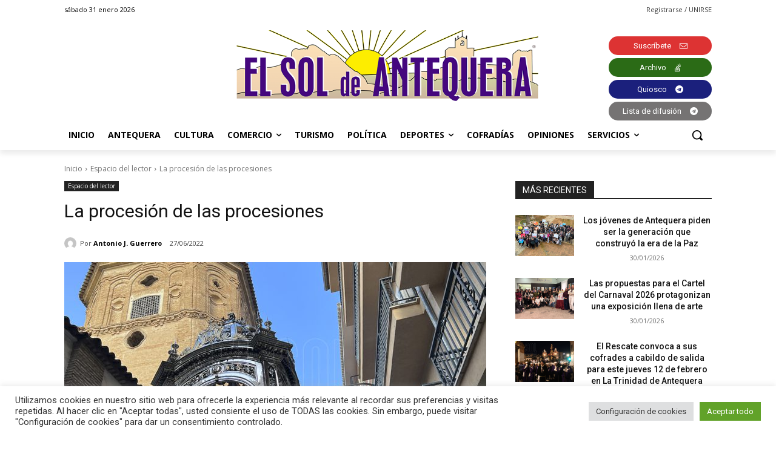

--- FILE ---
content_type: text/html; charset=UTF-8
request_url: https://elsoldeantequera.com/wp-admin/admin-ajax.php?td_theme_name=Newspaper&v=12.6.5
body_size: -148
content:
{"152140":30}

--- FILE ---
content_type: text/html; charset=utf-8
request_url: https://www.google.com/recaptcha/api2/anchor?ar=1&k=6Lf2xr8jAAAAAH68jV9fuJMqD9fJSYwbSAL4SMrZ&co=aHR0cHM6Ly9lbHNvbGRlYW50ZXF1ZXJhLmNvbTo0NDM.&hl=en&v=N67nZn4AqZkNcbeMu4prBgzg&size=invisible&anchor-ms=20000&execute-ms=30000&cb=mivoyug1l296
body_size: 48868
content:
<!DOCTYPE HTML><html dir="ltr" lang="en"><head><meta http-equiv="Content-Type" content="text/html; charset=UTF-8">
<meta http-equiv="X-UA-Compatible" content="IE=edge">
<title>reCAPTCHA</title>
<style type="text/css">
/* cyrillic-ext */
@font-face {
  font-family: 'Roboto';
  font-style: normal;
  font-weight: 400;
  font-stretch: 100%;
  src: url(//fonts.gstatic.com/s/roboto/v48/KFO7CnqEu92Fr1ME7kSn66aGLdTylUAMa3GUBHMdazTgWw.woff2) format('woff2');
  unicode-range: U+0460-052F, U+1C80-1C8A, U+20B4, U+2DE0-2DFF, U+A640-A69F, U+FE2E-FE2F;
}
/* cyrillic */
@font-face {
  font-family: 'Roboto';
  font-style: normal;
  font-weight: 400;
  font-stretch: 100%;
  src: url(//fonts.gstatic.com/s/roboto/v48/KFO7CnqEu92Fr1ME7kSn66aGLdTylUAMa3iUBHMdazTgWw.woff2) format('woff2');
  unicode-range: U+0301, U+0400-045F, U+0490-0491, U+04B0-04B1, U+2116;
}
/* greek-ext */
@font-face {
  font-family: 'Roboto';
  font-style: normal;
  font-weight: 400;
  font-stretch: 100%;
  src: url(//fonts.gstatic.com/s/roboto/v48/KFO7CnqEu92Fr1ME7kSn66aGLdTylUAMa3CUBHMdazTgWw.woff2) format('woff2');
  unicode-range: U+1F00-1FFF;
}
/* greek */
@font-face {
  font-family: 'Roboto';
  font-style: normal;
  font-weight: 400;
  font-stretch: 100%;
  src: url(//fonts.gstatic.com/s/roboto/v48/KFO7CnqEu92Fr1ME7kSn66aGLdTylUAMa3-UBHMdazTgWw.woff2) format('woff2');
  unicode-range: U+0370-0377, U+037A-037F, U+0384-038A, U+038C, U+038E-03A1, U+03A3-03FF;
}
/* math */
@font-face {
  font-family: 'Roboto';
  font-style: normal;
  font-weight: 400;
  font-stretch: 100%;
  src: url(//fonts.gstatic.com/s/roboto/v48/KFO7CnqEu92Fr1ME7kSn66aGLdTylUAMawCUBHMdazTgWw.woff2) format('woff2');
  unicode-range: U+0302-0303, U+0305, U+0307-0308, U+0310, U+0312, U+0315, U+031A, U+0326-0327, U+032C, U+032F-0330, U+0332-0333, U+0338, U+033A, U+0346, U+034D, U+0391-03A1, U+03A3-03A9, U+03B1-03C9, U+03D1, U+03D5-03D6, U+03F0-03F1, U+03F4-03F5, U+2016-2017, U+2034-2038, U+203C, U+2040, U+2043, U+2047, U+2050, U+2057, U+205F, U+2070-2071, U+2074-208E, U+2090-209C, U+20D0-20DC, U+20E1, U+20E5-20EF, U+2100-2112, U+2114-2115, U+2117-2121, U+2123-214F, U+2190, U+2192, U+2194-21AE, U+21B0-21E5, U+21F1-21F2, U+21F4-2211, U+2213-2214, U+2216-22FF, U+2308-230B, U+2310, U+2319, U+231C-2321, U+2336-237A, U+237C, U+2395, U+239B-23B7, U+23D0, U+23DC-23E1, U+2474-2475, U+25AF, U+25B3, U+25B7, U+25BD, U+25C1, U+25CA, U+25CC, U+25FB, U+266D-266F, U+27C0-27FF, U+2900-2AFF, U+2B0E-2B11, U+2B30-2B4C, U+2BFE, U+3030, U+FF5B, U+FF5D, U+1D400-1D7FF, U+1EE00-1EEFF;
}
/* symbols */
@font-face {
  font-family: 'Roboto';
  font-style: normal;
  font-weight: 400;
  font-stretch: 100%;
  src: url(//fonts.gstatic.com/s/roboto/v48/KFO7CnqEu92Fr1ME7kSn66aGLdTylUAMaxKUBHMdazTgWw.woff2) format('woff2');
  unicode-range: U+0001-000C, U+000E-001F, U+007F-009F, U+20DD-20E0, U+20E2-20E4, U+2150-218F, U+2190, U+2192, U+2194-2199, U+21AF, U+21E6-21F0, U+21F3, U+2218-2219, U+2299, U+22C4-22C6, U+2300-243F, U+2440-244A, U+2460-24FF, U+25A0-27BF, U+2800-28FF, U+2921-2922, U+2981, U+29BF, U+29EB, U+2B00-2BFF, U+4DC0-4DFF, U+FFF9-FFFB, U+10140-1018E, U+10190-1019C, U+101A0, U+101D0-101FD, U+102E0-102FB, U+10E60-10E7E, U+1D2C0-1D2D3, U+1D2E0-1D37F, U+1F000-1F0FF, U+1F100-1F1AD, U+1F1E6-1F1FF, U+1F30D-1F30F, U+1F315, U+1F31C, U+1F31E, U+1F320-1F32C, U+1F336, U+1F378, U+1F37D, U+1F382, U+1F393-1F39F, U+1F3A7-1F3A8, U+1F3AC-1F3AF, U+1F3C2, U+1F3C4-1F3C6, U+1F3CA-1F3CE, U+1F3D4-1F3E0, U+1F3ED, U+1F3F1-1F3F3, U+1F3F5-1F3F7, U+1F408, U+1F415, U+1F41F, U+1F426, U+1F43F, U+1F441-1F442, U+1F444, U+1F446-1F449, U+1F44C-1F44E, U+1F453, U+1F46A, U+1F47D, U+1F4A3, U+1F4B0, U+1F4B3, U+1F4B9, U+1F4BB, U+1F4BF, U+1F4C8-1F4CB, U+1F4D6, U+1F4DA, U+1F4DF, U+1F4E3-1F4E6, U+1F4EA-1F4ED, U+1F4F7, U+1F4F9-1F4FB, U+1F4FD-1F4FE, U+1F503, U+1F507-1F50B, U+1F50D, U+1F512-1F513, U+1F53E-1F54A, U+1F54F-1F5FA, U+1F610, U+1F650-1F67F, U+1F687, U+1F68D, U+1F691, U+1F694, U+1F698, U+1F6AD, U+1F6B2, U+1F6B9-1F6BA, U+1F6BC, U+1F6C6-1F6CF, U+1F6D3-1F6D7, U+1F6E0-1F6EA, U+1F6F0-1F6F3, U+1F6F7-1F6FC, U+1F700-1F7FF, U+1F800-1F80B, U+1F810-1F847, U+1F850-1F859, U+1F860-1F887, U+1F890-1F8AD, U+1F8B0-1F8BB, U+1F8C0-1F8C1, U+1F900-1F90B, U+1F93B, U+1F946, U+1F984, U+1F996, U+1F9E9, U+1FA00-1FA6F, U+1FA70-1FA7C, U+1FA80-1FA89, U+1FA8F-1FAC6, U+1FACE-1FADC, U+1FADF-1FAE9, U+1FAF0-1FAF8, U+1FB00-1FBFF;
}
/* vietnamese */
@font-face {
  font-family: 'Roboto';
  font-style: normal;
  font-weight: 400;
  font-stretch: 100%;
  src: url(//fonts.gstatic.com/s/roboto/v48/KFO7CnqEu92Fr1ME7kSn66aGLdTylUAMa3OUBHMdazTgWw.woff2) format('woff2');
  unicode-range: U+0102-0103, U+0110-0111, U+0128-0129, U+0168-0169, U+01A0-01A1, U+01AF-01B0, U+0300-0301, U+0303-0304, U+0308-0309, U+0323, U+0329, U+1EA0-1EF9, U+20AB;
}
/* latin-ext */
@font-face {
  font-family: 'Roboto';
  font-style: normal;
  font-weight: 400;
  font-stretch: 100%;
  src: url(//fonts.gstatic.com/s/roboto/v48/KFO7CnqEu92Fr1ME7kSn66aGLdTylUAMa3KUBHMdazTgWw.woff2) format('woff2');
  unicode-range: U+0100-02BA, U+02BD-02C5, U+02C7-02CC, U+02CE-02D7, U+02DD-02FF, U+0304, U+0308, U+0329, U+1D00-1DBF, U+1E00-1E9F, U+1EF2-1EFF, U+2020, U+20A0-20AB, U+20AD-20C0, U+2113, U+2C60-2C7F, U+A720-A7FF;
}
/* latin */
@font-face {
  font-family: 'Roboto';
  font-style: normal;
  font-weight: 400;
  font-stretch: 100%;
  src: url(//fonts.gstatic.com/s/roboto/v48/KFO7CnqEu92Fr1ME7kSn66aGLdTylUAMa3yUBHMdazQ.woff2) format('woff2');
  unicode-range: U+0000-00FF, U+0131, U+0152-0153, U+02BB-02BC, U+02C6, U+02DA, U+02DC, U+0304, U+0308, U+0329, U+2000-206F, U+20AC, U+2122, U+2191, U+2193, U+2212, U+2215, U+FEFF, U+FFFD;
}
/* cyrillic-ext */
@font-face {
  font-family: 'Roboto';
  font-style: normal;
  font-weight: 500;
  font-stretch: 100%;
  src: url(//fonts.gstatic.com/s/roboto/v48/KFO7CnqEu92Fr1ME7kSn66aGLdTylUAMa3GUBHMdazTgWw.woff2) format('woff2');
  unicode-range: U+0460-052F, U+1C80-1C8A, U+20B4, U+2DE0-2DFF, U+A640-A69F, U+FE2E-FE2F;
}
/* cyrillic */
@font-face {
  font-family: 'Roboto';
  font-style: normal;
  font-weight: 500;
  font-stretch: 100%;
  src: url(//fonts.gstatic.com/s/roboto/v48/KFO7CnqEu92Fr1ME7kSn66aGLdTylUAMa3iUBHMdazTgWw.woff2) format('woff2');
  unicode-range: U+0301, U+0400-045F, U+0490-0491, U+04B0-04B1, U+2116;
}
/* greek-ext */
@font-face {
  font-family: 'Roboto';
  font-style: normal;
  font-weight: 500;
  font-stretch: 100%;
  src: url(//fonts.gstatic.com/s/roboto/v48/KFO7CnqEu92Fr1ME7kSn66aGLdTylUAMa3CUBHMdazTgWw.woff2) format('woff2');
  unicode-range: U+1F00-1FFF;
}
/* greek */
@font-face {
  font-family: 'Roboto';
  font-style: normal;
  font-weight: 500;
  font-stretch: 100%;
  src: url(//fonts.gstatic.com/s/roboto/v48/KFO7CnqEu92Fr1ME7kSn66aGLdTylUAMa3-UBHMdazTgWw.woff2) format('woff2');
  unicode-range: U+0370-0377, U+037A-037F, U+0384-038A, U+038C, U+038E-03A1, U+03A3-03FF;
}
/* math */
@font-face {
  font-family: 'Roboto';
  font-style: normal;
  font-weight: 500;
  font-stretch: 100%;
  src: url(//fonts.gstatic.com/s/roboto/v48/KFO7CnqEu92Fr1ME7kSn66aGLdTylUAMawCUBHMdazTgWw.woff2) format('woff2');
  unicode-range: U+0302-0303, U+0305, U+0307-0308, U+0310, U+0312, U+0315, U+031A, U+0326-0327, U+032C, U+032F-0330, U+0332-0333, U+0338, U+033A, U+0346, U+034D, U+0391-03A1, U+03A3-03A9, U+03B1-03C9, U+03D1, U+03D5-03D6, U+03F0-03F1, U+03F4-03F5, U+2016-2017, U+2034-2038, U+203C, U+2040, U+2043, U+2047, U+2050, U+2057, U+205F, U+2070-2071, U+2074-208E, U+2090-209C, U+20D0-20DC, U+20E1, U+20E5-20EF, U+2100-2112, U+2114-2115, U+2117-2121, U+2123-214F, U+2190, U+2192, U+2194-21AE, U+21B0-21E5, U+21F1-21F2, U+21F4-2211, U+2213-2214, U+2216-22FF, U+2308-230B, U+2310, U+2319, U+231C-2321, U+2336-237A, U+237C, U+2395, U+239B-23B7, U+23D0, U+23DC-23E1, U+2474-2475, U+25AF, U+25B3, U+25B7, U+25BD, U+25C1, U+25CA, U+25CC, U+25FB, U+266D-266F, U+27C0-27FF, U+2900-2AFF, U+2B0E-2B11, U+2B30-2B4C, U+2BFE, U+3030, U+FF5B, U+FF5D, U+1D400-1D7FF, U+1EE00-1EEFF;
}
/* symbols */
@font-face {
  font-family: 'Roboto';
  font-style: normal;
  font-weight: 500;
  font-stretch: 100%;
  src: url(//fonts.gstatic.com/s/roboto/v48/KFO7CnqEu92Fr1ME7kSn66aGLdTylUAMaxKUBHMdazTgWw.woff2) format('woff2');
  unicode-range: U+0001-000C, U+000E-001F, U+007F-009F, U+20DD-20E0, U+20E2-20E4, U+2150-218F, U+2190, U+2192, U+2194-2199, U+21AF, U+21E6-21F0, U+21F3, U+2218-2219, U+2299, U+22C4-22C6, U+2300-243F, U+2440-244A, U+2460-24FF, U+25A0-27BF, U+2800-28FF, U+2921-2922, U+2981, U+29BF, U+29EB, U+2B00-2BFF, U+4DC0-4DFF, U+FFF9-FFFB, U+10140-1018E, U+10190-1019C, U+101A0, U+101D0-101FD, U+102E0-102FB, U+10E60-10E7E, U+1D2C0-1D2D3, U+1D2E0-1D37F, U+1F000-1F0FF, U+1F100-1F1AD, U+1F1E6-1F1FF, U+1F30D-1F30F, U+1F315, U+1F31C, U+1F31E, U+1F320-1F32C, U+1F336, U+1F378, U+1F37D, U+1F382, U+1F393-1F39F, U+1F3A7-1F3A8, U+1F3AC-1F3AF, U+1F3C2, U+1F3C4-1F3C6, U+1F3CA-1F3CE, U+1F3D4-1F3E0, U+1F3ED, U+1F3F1-1F3F3, U+1F3F5-1F3F7, U+1F408, U+1F415, U+1F41F, U+1F426, U+1F43F, U+1F441-1F442, U+1F444, U+1F446-1F449, U+1F44C-1F44E, U+1F453, U+1F46A, U+1F47D, U+1F4A3, U+1F4B0, U+1F4B3, U+1F4B9, U+1F4BB, U+1F4BF, U+1F4C8-1F4CB, U+1F4D6, U+1F4DA, U+1F4DF, U+1F4E3-1F4E6, U+1F4EA-1F4ED, U+1F4F7, U+1F4F9-1F4FB, U+1F4FD-1F4FE, U+1F503, U+1F507-1F50B, U+1F50D, U+1F512-1F513, U+1F53E-1F54A, U+1F54F-1F5FA, U+1F610, U+1F650-1F67F, U+1F687, U+1F68D, U+1F691, U+1F694, U+1F698, U+1F6AD, U+1F6B2, U+1F6B9-1F6BA, U+1F6BC, U+1F6C6-1F6CF, U+1F6D3-1F6D7, U+1F6E0-1F6EA, U+1F6F0-1F6F3, U+1F6F7-1F6FC, U+1F700-1F7FF, U+1F800-1F80B, U+1F810-1F847, U+1F850-1F859, U+1F860-1F887, U+1F890-1F8AD, U+1F8B0-1F8BB, U+1F8C0-1F8C1, U+1F900-1F90B, U+1F93B, U+1F946, U+1F984, U+1F996, U+1F9E9, U+1FA00-1FA6F, U+1FA70-1FA7C, U+1FA80-1FA89, U+1FA8F-1FAC6, U+1FACE-1FADC, U+1FADF-1FAE9, U+1FAF0-1FAF8, U+1FB00-1FBFF;
}
/* vietnamese */
@font-face {
  font-family: 'Roboto';
  font-style: normal;
  font-weight: 500;
  font-stretch: 100%;
  src: url(//fonts.gstatic.com/s/roboto/v48/KFO7CnqEu92Fr1ME7kSn66aGLdTylUAMa3OUBHMdazTgWw.woff2) format('woff2');
  unicode-range: U+0102-0103, U+0110-0111, U+0128-0129, U+0168-0169, U+01A0-01A1, U+01AF-01B0, U+0300-0301, U+0303-0304, U+0308-0309, U+0323, U+0329, U+1EA0-1EF9, U+20AB;
}
/* latin-ext */
@font-face {
  font-family: 'Roboto';
  font-style: normal;
  font-weight: 500;
  font-stretch: 100%;
  src: url(//fonts.gstatic.com/s/roboto/v48/KFO7CnqEu92Fr1ME7kSn66aGLdTylUAMa3KUBHMdazTgWw.woff2) format('woff2');
  unicode-range: U+0100-02BA, U+02BD-02C5, U+02C7-02CC, U+02CE-02D7, U+02DD-02FF, U+0304, U+0308, U+0329, U+1D00-1DBF, U+1E00-1E9F, U+1EF2-1EFF, U+2020, U+20A0-20AB, U+20AD-20C0, U+2113, U+2C60-2C7F, U+A720-A7FF;
}
/* latin */
@font-face {
  font-family: 'Roboto';
  font-style: normal;
  font-weight: 500;
  font-stretch: 100%;
  src: url(//fonts.gstatic.com/s/roboto/v48/KFO7CnqEu92Fr1ME7kSn66aGLdTylUAMa3yUBHMdazQ.woff2) format('woff2');
  unicode-range: U+0000-00FF, U+0131, U+0152-0153, U+02BB-02BC, U+02C6, U+02DA, U+02DC, U+0304, U+0308, U+0329, U+2000-206F, U+20AC, U+2122, U+2191, U+2193, U+2212, U+2215, U+FEFF, U+FFFD;
}
/* cyrillic-ext */
@font-face {
  font-family: 'Roboto';
  font-style: normal;
  font-weight: 900;
  font-stretch: 100%;
  src: url(//fonts.gstatic.com/s/roboto/v48/KFO7CnqEu92Fr1ME7kSn66aGLdTylUAMa3GUBHMdazTgWw.woff2) format('woff2');
  unicode-range: U+0460-052F, U+1C80-1C8A, U+20B4, U+2DE0-2DFF, U+A640-A69F, U+FE2E-FE2F;
}
/* cyrillic */
@font-face {
  font-family: 'Roboto';
  font-style: normal;
  font-weight: 900;
  font-stretch: 100%;
  src: url(//fonts.gstatic.com/s/roboto/v48/KFO7CnqEu92Fr1ME7kSn66aGLdTylUAMa3iUBHMdazTgWw.woff2) format('woff2');
  unicode-range: U+0301, U+0400-045F, U+0490-0491, U+04B0-04B1, U+2116;
}
/* greek-ext */
@font-face {
  font-family: 'Roboto';
  font-style: normal;
  font-weight: 900;
  font-stretch: 100%;
  src: url(//fonts.gstatic.com/s/roboto/v48/KFO7CnqEu92Fr1ME7kSn66aGLdTylUAMa3CUBHMdazTgWw.woff2) format('woff2');
  unicode-range: U+1F00-1FFF;
}
/* greek */
@font-face {
  font-family: 'Roboto';
  font-style: normal;
  font-weight: 900;
  font-stretch: 100%;
  src: url(//fonts.gstatic.com/s/roboto/v48/KFO7CnqEu92Fr1ME7kSn66aGLdTylUAMa3-UBHMdazTgWw.woff2) format('woff2');
  unicode-range: U+0370-0377, U+037A-037F, U+0384-038A, U+038C, U+038E-03A1, U+03A3-03FF;
}
/* math */
@font-face {
  font-family: 'Roboto';
  font-style: normal;
  font-weight: 900;
  font-stretch: 100%;
  src: url(//fonts.gstatic.com/s/roboto/v48/KFO7CnqEu92Fr1ME7kSn66aGLdTylUAMawCUBHMdazTgWw.woff2) format('woff2');
  unicode-range: U+0302-0303, U+0305, U+0307-0308, U+0310, U+0312, U+0315, U+031A, U+0326-0327, U+032C, U+032F-0330, U+0332-0333, U+0338, U+033A, U+0346, U+034D, U+0391-03A1, U+03A3-03A9, U+03B1-03C9, U+03D1, U+03D5-03D6, U+03F0-03F1, U+03F4-03F5, U+2016-2017, U+2034-2038, U+203C, U+2040, U+2043, U+2047, U+2050, U+2057, U+205F, U+2070-2071, U+2074-208E, U+2090-209C, U+20D0-20DC, U+20E1, U+20E5-20EF, U+2100-2112, U+2114-2115, U+2117-2121, U+2123-214F, U+2190, U+2192, U+2194-21AE, U+21B0-21E5, U+21F1-21F2, U+21F4-2211, U+2213-2214, U+2216-22FF, U+2308-230B, U+2310, U+2319, U+231C-2321, U+2336-237A, U+237C, U+2395, U+239B-23B7, U+23D0, U+23DC-23E1, U+2474-2475, U+25AF, U+25B3, U+25B7, U+25BD, U+25C1, U+25CA, U+25CC, U+25FB, U+266D-266F, U+27C0-27FF, U+2900-2AFF, U+2B0E-2B11, U+2B30-2B4C, U+2BFE, U+3030, U+FF5B, U+FF5D, U+1D400-1D7FF, U+1EE00-1EEFF;
}
/* symbols */
@font-face {
  font-family: 'Roboto';
  font-style: normal;
  font-weight: 900;
  font-stretch: 100%;
  src: url(//fonts.gstatic.com/s/roboto/v48/KFO7CnqEu92Fr1ME7kSn66aGLdTylUAMaxKUBHMdazTgWw.woff2) format('woff2');
  unicode-range: U+0001-000C, U+000E-001F, U+007F-009F, U+20DD-20E0, U+20E2-20E4, U+2150-218F, U+2190, U+2192, U+2194-2199, U+21AF, U+21E6-21F0, U+21F3, U+2218-2219, U+2299, U+22C4-22C6, U+2300-243F, U+2440-244A, U+2460-24FF, U+25A0-27BF, U+2800-28FF, U+2921-2922, U+2981, U+29BF, U+29EB, U+2B00-2BFF, U+4DC0-4DFF, U+FFF9-FFFB, U+10140-1018E, U+10190-1019C, U+101A0, U+101D0-101FD, U+102E0-102FB, U+10E60-10E7E, U+1D2C0-1D2D3, U+1D2E0-1D37F, U+1F000-1F0FF, U+1F100-1F1AD, U+1F1E6-1F1FF, U+1F30D-1F30F, U+1F315, U+1F31C, U+1F31E, U+1F320-1F32C, U+1F336, U+1F378, U+1F37D, U+1F382, U+1F393-1F39F, U+1F3A7-1F3A8, U+1F3AC-1F3AF, U+1F3C2, U+1F3C4-1F3C6, U+1F3CA-1F3CE, U+1F3D4-1F3E0, U+1F3ED, U+1F3F1-1F3F3, U+1F3F5-1F3F7, U+1F408, U+1F415, U+1F41F, U+1F426, U+1F43F, U+1F441-1F442, U+1F444, U+1F446-1F449, U+1F44C-1F44E, U+1F453, U+1F46A, U+1F47D, U+1F4A3, U+1F4B0, U+1F4B3, U+1F4B9, U+1F4BB, U+1F4BF, U+1F4C8-1F4CB, U+1F4D6, U+1F4DA, U+1F4DF, U+1F4E3-1F4E6, U+1F4EA-1F4ED, U+1F4F7, U+1F4F9-1F4FB, U+1F4FD-1F4FE, U+1F503, U+1F507-1F50B, U+1F50D, U+1F512-1F513, U+1F53E-1F54A, U+1F54F-1F5FA, U+1F610, U+1F650-1F67F, U+1F687, U+1F68D, U+1F691, U+1F694, U+1F698, U+1F6AD, U+1F6B2, U+1F6B9-1F6BA, U+1F6BC, U+1F6C6-1F6CF, U+1F6D3-1F6D7, U+1F6E0-1F6EA, U+1F6F0-1F6F3, U+1F6F7-1F6FC, U+1F700-1F7FF, U+1F800-1F80B, U+1F810-1F847, U+1F850-1F859, U+1F860-1F887, U+1F890-1F8AD, U+1F8B0-1F8BB, U+1F8C0-1F8C1, U+1F900-1F90B, U+1F93B, U+1F946, U+1F984, U+1F996, U+1F9E9, U+1FA00-1FA6F, U+1FA70-1FA7C, U+1FA80-1FA89, U+1FA8F-1FAC6, U+1FACE-1FADC, U+1FADF-1FAE9, U+1FAF0-1FAF8, U+1FB00-1FBFF;
}
/* vietnamese */
@font-face {
  font-family: 'Roboto';
  font-style: normal;
  font-weight: 900;
  font-stretch: 100%;
  src: url(//fonts.gstatic.com/s/roboto/v48/KFO7CnqEu92Fr1ME7kSn66aGLdTylUAMa3OUBHMdazTgWw.woff2) format('woff2');
  unicode-range: U+0102-0103, U+0110-0111, U+0128-0129, U+0168-0169, U+01A0-01A1, U+01AF-01B0, U+0300-0301, U+0303-0304, U+0308-0309, U+0323, U+0329, U+1EA0-1EF9, U+20AB;
}
/* latin-ext */
@font-face {
  font-family: 'Roboto';
  font-style: normal;
  font-weight: 900;
  font-stretch: 100%;
  src: url(//fonts.gstatic.com/s/roboto/v48/KFO7CnqEu92Fr1ME7kSn66aGLdTylUAMa3KUBHMdazTgWw.woff2) format('woff2');
  unicode-range: U+0100-02BA, U+02BD-02C5, U+02C7-02CC, U+02CE-02D7, U+02DD-02FF, U+0304, U+0308, U+0329, U+1D00-1DBF, U+1E00-1E9F, U+1EF2-1EFF, U+2020, U+20A0-20AB, U+20AD-20C0, U+2113, U+2C60-2C7F, U+A720-A7FF;
}
/* latin */
@font-face {
  font-family: 'Roboto';
  font-style: normal;
  font-weight: 900;
  font-stretch: 100%;
  src: url(//fonts.gstatic.com/s/roboto/v48/KFO7CnqEu92Fr1ME7kSn66aGLdTylUAMa3yUBHMdazQ.woff2) format('woff2');
  unicode-range: U+0000-00FF, U+0131, U+0152-0153, U+02BB-02BC, U+02C6, U+02DA, U+02DC, U+0304, U+0308, U+0329, U+2000-206F, U+20AC, U+2122, U+2191, U+2193, U+2212, U+2215, U+FEFF, U+FFFD;
}

</style>
<link rel="stylesheet" type="text/css" href="https://www.gstatic.com/recaptcha/releases/N67nZn4AqZkNcbeMu4prBgzg/styles__ltr.css">
<script nonce="fIisseEcBSizaFWEynsIVQ" type="text/javascript">window['__recaptcha_api'] = 'https://www.google.com/recaptcha/api2/';</script>
<script type="text/javascript" src="https://www.gstatic.com/recaptcha/releases/N67nZn4AqZkNcbeMu4prBgzg/recaptcha__en.js" nonce="fIisseEcBSizaFWEynsIVQ">
      
    </script></head>
<body><div id="rc-anchor-alert" class="rc-anchor-alert"></div>
<input type="hidden" id="recaptcha-token" value="[base64]">
<script type="text/javascript" nonce="fIisseEcBSizaFWEynsIVQ">
      recaptcha.anchor.Main.init("[\x22ainput\x22,[\x22bgdata\x22,\x22\x22,\[base64]/[base64]/[base64]/[base64]/[base64]/UltsKytdPUU6KEU8MjA0OD9SW2wrK109RT4+NnwxOTI6KChFJjY0NTEyKT09NTUyOTYmJk0rMTxjLmxlbmd0aCYmKGMuY2hhckNvZGVBdChNKzEpJjY0NTEyKT09NTYzMjA/[base64]/[base64]/[base64]/[base64]/[base64]/[base64]/[base64]\x22,\[base64]\\u003d\x22,\x22HC53wpo9TsKFbMKgDwDDj3PDisKULsO8asOvWsKMdmFCw48Swpsvw6hbYsOBw73Cp13DlsO3w43Cj8Kyw47ClcKcw6XClcOEw6/DiB9/TntsScK+wp4ZdWjCjRvDoDLCk8K4AcK4w60dfcKxAsK4acKOYGxCNcOYNVFoPxbCsTvDtDNRM8Ovw5LDtsOuw6YdEWzDgGEqwrDDlDTCmUBdwprDosKaHDLDqVPCoMONOHPDnn3CmcOxPsOxb8Kuw53Dm8K0wos5w5LCg8ONfCzCnSDCjW/Cg1Npw6TDilAFRHIXCcO0Z8Kpw5XDgsK+AsOOwp4YNMO6wrTDpMKWw4fDpMKEwofCoDXCuArCuGlbIFzDojXChADCm8OrMcKgR1w/JVLCisOIPVbDqMO+w7HDscO7HTITwrnDlQDDlMKYw65pw70OFsKfAMK6cMK6GznDgk3CgsO0JE5fw7lpwqtFwovDulsySlc/JcOlw7FNRxXCncKQVsK4B8Kfw5xRw7PDvArChFnChR3DnsKVLcKkLWprOxhadcKUBsOgEcOaA3QRw6zCgm/DqcOmZsKVwpnCisOXwqpsdcKIwp3CswPCqsKRwq3ClzFrwptkw5zCvsKxw4vCvn3DmywmwqvCrcKzw5wcwpXDvAkOwrDCrWJZNsOnMsO3w4dUw7d2w57ClcO+AAltw5hPw73CkErDgFvDjF/Dg2wRw71iYsKRX3/DjCk2ZXIwV8KUwpLCujp1w4/DncOPw4zDhFBJJVU+w4jDskjDlXE/[base64]/[base64]/CtH8RXsKZVTMmw7LCsRxGcMOCwqbChVjDszwcwpZOwr0zN1/[base64]/DtCTCghgoc1g/wobChS/DrsK0AGoqGDXDmcKQahvDhxDDtjLDpsKww6TDusKtHlPDkE4qwogEw5RkwoBFwpJvbcKBMHd0UXDDusKPw6dVw7MALMKQwolpw7bDiEXDh8KTS8Kqw4/CpMKeL8KJwq/CusO8cMO2aMKpw5XDucObwrwUw6E4wr3DolswwprCqRvDrsKBwq1xw5/CgcO6ZUfClMOZIVzDrF3CncKkLnDCkMOzw53Dmks2w7I1w6MCOcKdEWNjVh1Lw5xVwoXDmj1wUcOFGsK5ZMO2w5zDp8OfQF7CsMOCQcKML8KBw646w41Lwp7CjsOnw78MwojDrsKBwqVwwp/DjRfCqwc5wq0CwrlvwrvDpwJiacKtw7zDj8OuZ3guR8KVw7ZJw7PDg00MwozDrsOYwqbCtsKewqjCnsKYO8KPwplDwrYNwoZ0w7bDuWssw6PCizzDnHbDpht7Y8O2woJAw4EKUMOowqnDjsKtZwXClBd/WirCisO3CMOiwqDDmRTCo24UVcKkw6xrwqxiABwPw6TDsMOBSsO2asKdwromwp/Dl2nDkcK+CjbDpCrCi8O+w7UyAB/DgVFgw70Sw40TP0fDpsO0w5Q6NCzCucK9QgrCgV8cwoTCjGHCmV7CuUg9w7/[base64]/CtS00w6AhLsOxw7vCusOawozCjcKQU8KFUwN5CCnDv8OFw5kXwp9lcnYFw5/[base64]/McKQw41YXwsMVzoJfCh5wofDhmEVIAh+w4Vkw7k1w47DsT11cxZlAV7CtMOfw6lJVRU+PMOgwq/DiATDm8OGDWLDozVwAxl6wobCmCYdwqccNmjCiMO3wrnCrDjCvSvDpgc4w4HDrsKyw5s5w51EbWbCssKNw4vDvcOGScO+OMOTwqF1w7Y9LiHCk8KFw47CqioFIm/CvMOnDsKZwr4Kw7zCvFZhT8OfAsK6P0XCmAhfGUfDkg7DhMOlwpE1UsKfYsKiw7lcEcKhC8ODw6HCkD3CrcO9w68NQMK7SzsWDsO2w7vCl8ONw5LDmXcMw7l5wrXCsmgMGDVnwo3CvnnDgXcxbT8IFgt4w7TDsUB/ESB/WsKGwr8Ow4zChcOoQ8OIw7tkHcK1HsKiWXVQwrLDhSPDtMKFwpjConvDjm/DsnQzSScxTx8uW8KSw6lvw5V2HD4pw5jCriZdw5nCh2NlwqBZIlTCpWIOw5vCq8K7w6xOMyHClnvDgcKoOcKCworDikE/HsKyw6DCsMKJLjcWwpPCmMKKbsOqwoDDiAHDiVMnZcKfwrrDk8O0YcK0wpxzw7lDCnnCisKXOwBAGgLCg3bDu8Klw7fCv8ODw4rCssOCasK2w6/[base64]/[base64]/CmnbCr3EVezglf1jDusK4w7Uxw5bDhcOsw7lsw63ClsK9KB1SwqTCuhbCgXBwbcOxR8KIwpbCqsOWwqzCvMOXVVLDmsOfSm/CohF8eE5IwotxwoYYw5HCi8OgwonCucKVwoUtax7DkBYlw4HCq8Okdx8sw6UCw7gZw5rCrcKLw7bDmcOwYilnwotswr1KflHCv8KPw6Z2wr49wrY+czLDvsOpcg8dVRPCrsKkT8O+wr7DlcKGLcK0w6h6ZcO/wpRKwp7CnsK2Sj5awqAtwoJnwoAXw4HDtMK6DMKawo5eJlPCqlVYw6w3XTU8wp8Vw73DpMOfwrDDrsK0w4IBw4NFHlDCu8KKwpHDnT/[base64]/[base64]/CjsKSKBkxUsKYGCkzw7lWfsODT3TDv8Kpwo/ClCY2QMOORU87wr8Ww7/Dl8OhCcKjbsOaw6dAw43ClMKaw6LDiGAbGMOvwolFwqbDiH4hw5/CkRrCvMKewowYwo3DngTDlyZ/w55zT8K3w7jClE7DlsO4wqfDiMOaw5M9NcOCwpURPcK5XMKDSMKTw6fDlyp+w6N0f0FvL0AmCxnDhcK8IyjDj8O3eMOHw7HChgDDvsKvdQ0FCsO/XRkZSMOgED7DiUUpCsK8w5/Cl8KxLhLDhFnDv8OFwq7CqcKnccKAw6PCiCPDpcKJw41ow4IqPijDqjIYwqFVwopHBmJ/wrnDlcKFOMOfWnjDsWMIwqnDicOvw5LCv0Nrw4/DucKpQcOUXDpaTDfDomYARcKQwrnDh2IZGmtaUyDClWrDtEMqwrYDbAbCtCbCuHQfZ8K/w6bCm3PCh8OLXW0dw4B/ZTxmwrnDpsK9w5AnwpJaw7VRwoDCrh49bg3CrmkPMsKIBcKfwpfDmBHCpRPCtCIscMKpwrx3Ch/Cm8OUwoTCjA3ClsOQw4/DmEd0GHzDlhrDmsKiwr1uw6/DtXF2w67DlUo/w6bCn0soKMOHbsKNG8Kyw4h+w5zDuMOuEnnDsBnDiG7CgkPDsh7DkWfCpxHDqMKqHcKKFMKdQ8KwAV/DiGYcwrTCtFIEAGUkKDzDrWLClRHCt8KxUU50wqNLwr9Zw4XDjMOAY004w7DCo8K0wpbCkMKIwq/DscO0e3bCsRQ8JcOGwp3Dj30rwrNObTHCqCRgw7PCkMKVYy7CpcKmOMO/w5vDsDQgM8OBw6DCoDRcLsOtw4oKw6h4w6/DmRLDrj0pGMO+w6Q9wrA/[base64]/[base64]/CilzDvcKyw5hJwqFowoducMOlw74pwqvCkBolCh/Do8KDw6gIUmYGw73CsE/[base64]/CuldswokbwqpgSnJbw7pHw4U3w7/DigsZwqbCscK7wqsjc8Ohc8K1wrwiwpXCij/[base64]/Cg8OJMcOuJcOAw4BLw57DiQMoXsOOw4k1w5wxwpEbw6QPw6wBwrHCvsKgRVjCkGAlE3jCrE3CnkE/ZXxZwr0hw5jCj8Opwr4UCcKpcnZtHcOlFcKyC8KBwqt4wpt5WcOCRG1WwpnCm8OpwrXDoxB2BnjCiTJGJ8KLRlHCiFXDnSHCqMKUWcOtw4rCn8O7WsOmeWrChMOUw75dw4sNIsOVwq3DpDfClcO6aRN5w4oZwq/CvxvDtyrCl2gGw7lsMQjCh8K4wr7Ct8KgYcODw6XCvn/DnWFDZwLDvUh1YBlOwpPDhcKHIcKAw6hfw67DhmDDt8OXAEDDqMOtwoLCpxt1w4pLw7DCpDbDrsKSwp8XwrxxEwzDl3TCpsKnw7Vjw5HDhsKEw73Dl8KBIlszwpjDl0F3DlPDvMKDPcOJYcK0wodoG8KYHsKKwrASDlFjFjh/wofDp07CumBcO8O/czHDiMKIJkXCtcKfLMKqw6NAG2fCrgRvawLDvTM2wpNSw4TCvDMrwpcSGsK2DUkYMcKUw4EfwrMPCBViW8OTw4lvG8OvWsKzJsOvfnrDpcO6w69+wq/CjMObw4PDgcOmZhjCgsK5NsO2AcKrI0fChzvDmMO+woDDrsKxwoE/wpPDkMOtwrrCt8OlbCVxPcOrw5xBwo/CnVRCVF/DgnYPdMOAw4fDi8OZw5FqVcKePsO/U8KZw7zDvCdPN8OHwpXDulvDgcOjfz1qwoHDvxExMcOHUG7CkcK1w6IrwqwTw4bDnxNPwrPDncOPw5HCoWBOwrDCk8OGKFYfw5vCpsKZDcK/wo5yIH5xwoE/wpvDsHUbwpLCmyxbXwrDtDfCtxTDgcKLJsOhwpgxbBvCiwXDqlvChx7DrwU5wrVuwqtIw5/[base64]/[base64]/DhTdIwqfCscOAw40UBDIBY8ODa1nCmcOkw7vDiD50JMOQCgDCgVZJw6PDh8Kpcx/[base64]/[base64]/DthrDo8Oawr0rbFJHw4w4woJQw5zClCbDnCwnPMOVeTxwwrTCgTXCrsOBAMKPN8OdNMKUw67Cj8Kfw55mSxBzwonDgMOSw6jDjcKLw64qRMKyX8OHw71Ww53Dm3PCkcOHw53CjHDDtkxlHVnDqsK0w74uw5DDpWjCiMOTUcKlPsKUw4bCtsOIw7B7wpLCvBfCqsKbwq/CgEjCvcObMcKmPMOycxrCiMK+dsKuGnFPw6liw6bDn0/DscOpw6xCwp43XCJowr7CucKqw6nCgMKqw4PDkMKNwrEwwp59YsOSbMO1w5vCisKVw4PDkcKiwrUFw5LDkwlrOmQ7ZcO7wqcKw47Cs2vDmQXDpMKAwpPDqBLDusOiwppJwpjDskTDggY/[base64]/ecOBSigtfDjDkDTDn8K1S2xtw4/CvyZcwoc7IAPDkn9aw4zDq13CqU4jOVtUw7fDpGRYG8Kpw6ESwo7Djxspw5vCgTZcYsOnd8KxN8KtL8OzNR3DtyMFw7/CoRbDui9lecKZw7cJwrLDpcKLUsOzBXzDusOLYMOjSMKnw5TDt8KjFh9/[base64]/Cij/DmsOff8OHwrvCjMOGwoTDnsOFw7zCiBEiN8O6UUnDnDguw6DDq2t4w7tCAQ7CmiPCnGnCocOQesOaVMO1UMOnNRFeAHsQwrV4GMKrw6vCuFwCw74qw7fDsMKUScKgw4Ntw5nDnTbCoRQBIwTDiG3CiWgmw5FKw7lOVkvCisO/w4rCrMKaw4opw5DDm8OIwqBkwowEHcO2J8KhS8KnQMKtw6jCvsOEwojDq8KDJB1gMg4jwqXCqMO1VmfClxM4K8OqF8Kkw7TDtsKzQcONQsK2w5XDpMOMw53CjMOSKSQMwrtYwpNALcKNWMK/P8KMw54bBMOoCRTCul/[base64]/ClsOdwpJEw6/Dg04zTQZ2wq3Dp3bCt00mJ2ZDF8OmYsOyMFXDgMOAHnYdfyPDsB3Dl8O+w6QUw4jDiMKewrYGw6Iow6TClhrCrsKCSlLCi1/CtVoxw4vDgMKuw6JgX8KAw5XCh183w6bCuMKNwoQSw53CrzpOMsOSXx/DusKWfsO3w6IlwoARPXzCpcKuPTPDvH0XwoYIYcORwrzDsx/ChcKNwop0w7zCrEcSwrJ6w6jDsU7CnVrDicKNwrzCoQ/DqMO0wp/Cq8Omw50CwrDDt1B8UXpYwpdPccKieMOmGsKUwqdzD3LClSLDniXDi8KnElvDk8KWwq7Chhk4w57Cr8K1NSvCmHNbcMKOIi/DkUgaMwpEDcOPEkt9YnHDinHDh2LDk8Kow5HDmMOWZsOoN1TDssKhaxV0WMKawotSGB7CqmJgA8Ksw6DCh8OhYcOewrnCr3nDmsKww6YKwrnDuCrDl8OEw5VBwrEWw5vDvMK3E8Kiw6FRwozDsn/DgBI3w4rDsAnDvnfCvcOsEsO/fcO4J2NgwrhtwoQxwrTDqCRpUCJ/[base64]/HyvDi8OtKg8Mw7Z9w6QDCWEaJMOHwozCunXCo8O3TA7CgcKTdUUOwrQVwo1MT8OrMMOvwpcOw5rCqMOjw4Miw7hLwrctQgnDhUnCksOZCXRxw7HCjjPDmMKcwohPF8OOw5HDq3Are8KCHFbCr8OUYsOQw6cHw7Z7w4E2w6UpIMODbxgQwqVIw5/CscOPbFIyw53CkkM0J8Ouw7DCpsOTwqkWZSnCpsKlSMKoQhjClXbDkW3DqsKvNR7DqDjCgHXDpMKowojCmW0vLEVjQAYgJ8KgasKxwofDs0fCgRYNw4LDiXBOMVnDmyTDv8OewrTCgzIeZ8OCw60kw61Wwo/[base64]/CoQHCjMKgw67DujXCkkzCm8O0w5zDuMK0VMOfwpx2MHMTcWnCkmTCujVFw53DqMKRBygZT8OQwofCox7CtAB3w6rDllB9c8OAXnzCqxbCvcK6B8OjIwjDo8OgTsKcMcKFw7/DqSQuJg/DqEUdw71/w4PDg8KRWcKhOcKCP8KAw5DDvMO3wqxUw5UYw6/[base64]/[base64]/CssO0bzbDuggiwrHCpMOQI8OWMFUqw53Du3wUcQI8w5sjwrM7NsOJLcKELjvDlcOdT3/DhcO0IXPDmcKWCyVbOxYNfcOQwpkCDVVBwol+Lw/Ci1FwKyZBdmQQfSDCs8OWwrvCt8Kxc8O8JH7Cuz/[base64]/w4B4DXkzw6jDusKeRUPDiTFSTy5GVcK0Q8KAwr/ClsK3w6sEV8OowoHDpMO/wpktAX8pfMKVw4VZWMK0JUvCuELDnGkZb8Knw73DgVVEbmcHwrzDkGwmwovDqWkbU30wDMOaVitdw5vCimHClsKEdsKnw5rCh3RCwrxnf3cxWA/CgMO9w7d6wrrDk8KGF0pXcMKtQizCqF7DmsKlYUJQNSnCo8KnITpTXz0Tw5MHw7nDsRnCkMOYGsOQV0/DvcOpFTTDrcKsAB0vw7XDpUTDksOtw5fDhsOowqYtw7bCjcO3RQLDg3TDimUcwq8Jwp3CkBtlw6HCvTPCvzFHw4bDlgkVF8Otw4/CnQbCgjxewpY6w4/CqMK2w5NFV1cuO8OzJMKNNcOOwptgw6PCqMKdw7Q2NRs6P8KQKAgkfFBjwp/CkRTCqiQPRyg7wojCrylBw6HCs1xGw5zDsgzDm8K0P8KZKl5IwqLCocKbwpjDvcOhwqbDisK2wofDgsKrw4HDhkTDpjIJw4BAwr/Don7Cu8KVLVURTy83w5gDJjJJwoszPcONJD5NSRDDnsKZwr/DrsOtwr1gwrYnw5xGfkHDu3/CjsKDTh5Ewp4DR8O8KcKxwpIeM8KWwoYgwoh6IEY8w7cSw5AgY8KGL2PCuCzCjC0Zw5PDicKFw4PCjcKnw43Dt13CtXzDusKQQcKWw6PCusKNGcKiw4bCkAxDwoc8HcK2wowhwp9swpDCqsKTOsK6wqU3wo0vQXbDtcOdwr/CjQcEwr/ChMKIEMO+w5MNwrrDm2jCr8KPw5/[base64]/CssOMUMO4wqM4wpIrUsOLwrBDwpHCmMKjIMKuw45Fwq1MZ8KsG8Oqw651DMK2OMOgwotdw6gwcC9ga0YlecKGwo7DlDLDt3s+DkfDlMKAwojDk8ObwrDDhMOQfggPw7QVK8O0CUHDpsK/w49Tw4LCo8K5OMOzworCplIcwqTCj8OJw5ZhOD5AwqbDgcKMVyhiSGrDvcOAwrLDkhhZHcKcwq7Co8OMwrTCscKYExXDr0DDlsOtFsOuw4BJaW0CXBXDq2hUwp3DtURcXMOsw4PCh8OxXAccwrE6wq/DqCbDrFMGw4wfasO+czRdw5PCiUXDjD0fdkDCgE9cQ8Kjb8O8wr7DmxBPwrdUb8Odw4DDtcK9LcKXw7jDucKNw5FNwqIGQcKlw7zDi8KsClphQ8OTM8KbecO6wqYpdnRawrQ/w5Yrdh8MLSHDhUt/L8KDQVk8V2AJw5FbFsK3w4HCkMOAKwBQw5BKL8KwG8OCwqoVaUbClUo2Z8OqcT3Ds8KPN8ONwpVCFMKFw43DmhA1w50lw75MQsKODQ7Cp8OiO8O5wqfDr8Oowp4hW0/Cpk/[base64]/[base64]/[base64]/[base64]/CocO4wpZnw5AWwrVpKcOKfsOmw7jDtsORw6EJKcKSwqtIwprCh8OrJ8OJwrpTwoY9SmpMOTUUw53CoMK6TMK+w4cPw7/[base64]/CpMOoOXjDqnZJHxvCuwDDk8O6wpfCqQjDl8Kxw5fCrn7CrAHDrENwQsOkCz4IHkfDvCpbcywzwrXCvsOyBXdtKA/CrcOIwqJ3Ai48BgnCqcOHwrXDqMKyw7nDsAjDpsKRw4jCtk10wqjDjMO/wpfChsKoVjnDoMKlwoJzw48QwpTDssOXw7RZw4teFClIDsOvMCPDgiXCiMOPfcK9O8Ozw7bDoMO+BcODw7luJ8OQO2zCoDs1w6YofMObWMOuU3kdw7okGMKzOULDpcKnJSzDvcKPD8OfVUzCpHF4FCvCvSPCpWZkCcOpc0Vnw5jDnS3CgMO/wogsw6R8wpPDrsKNw4V7bkjCu8OFwpDDjDDCl8KDWMOcw5PDsVzCun7DvcOUw4zDixhEOsKcBj7DvhPDqMOPwofCuz4SLVLCvErDrsO7IsKvw6HDmgbCrm/ChCRBw5HCucKQBW/CiRMbflfDqMO9ScKnJnHDuiPDssKoRsOqPsOgw4/[base64]/Dq0QrwrgAwq7DmMOdwrrCssKCw6fDhH5Cwq3CghkTCA7CmcKsw5kYNG1NCmXCqSLCvyhRwqt9w6jDmXN+w4fCi3fCpXPClMKCPw3DnVzCnkg7eUjCtMKiEBFow7/DngnDjwnDoQ5hw6fDmMOLwrfDlTJ3w4sITcOVMMK3w7vCncOOf8O/TsKZwoXDosOiLcOsesKXHcOOwrXCrsKtw680wpDDpyc1w41awp4/wrkAwrrChE3DlEXDj8OJwpbCjWEQwrXDoMOVE1VLw5bDk2XCjzDDvWXDvW5Twq4Hw7Uew4AKEjlwJnxhO8ONC8OGwosmwpPCsHZhFGY4w7/CrsKna8KHWE5aw7zDsMKYw77Dm8OywoYZw7nDksOvecK9w6XCq8OoTCQMw7/CoDDCsDzCpXPCmxLCkXbChnoaXmISw5BEwpzCslNqwqHCr8OpwpnDq8OiwqITwqs/OsOMwrRmAwIEw7l6A8ONwqk4w5UeHUcJw5UBQjfCvcK0Zg4JwqvDmDzDlMKkwqPCnsKuwojDpcKoOsKXe8KKwqk8NxhLNTHCkcKSVcOOQMKvNcKxwoLDmxbCphvDlndEVg0vEsKlBwnCrS7Cm0nDkcO/dsOtccOZw69OTWvCo8Ojw47DmsOdJ8KbwpAJw47DmVzDoDJELVpGwprDlMOFw5vCtMKNwoMSw7lUTsKcImnDo8KWw7hvw7XDjWDCngU6w6/DryFgaMKvwq/Cp2ddwrEpEsKVw49ZAiVfaDljO8Khb2ZtXcOJw4FXbGlvw6lswoDDhsK6csOEw4bDihnDuMKZT8Klwo04M8Kowp9Fw4o/WcOhO8OqFDnDu0rDhFjDi8K2X8ORwqJ7YcK3w60ubcOmdMOgaXvCjcOgP2TDnA3DjcKxHjDCnARCwpMowrTClcO6CwrDnMK4w6V1wqXCrH/DsGXCo8K8AlANT8OpMcK2wofDjMOSRMO6UGtwXTlPwqrClTLDnsOtwrfCksKiZMOhUyLCrTVBwq3Cg8KcwqHDrMK+Ow/DgXszwoDDtMKRwqNHIxrDmjV3w7V0wprCry59esKBH07DnsK/wr1QWiRxbcKCwrALw6fCiMOJwrEPwp7DmjMyw6tmasO6W8O1w4tJw6vDn8KawrDCt3ReASrDpUxZM8OCw7nDgVMlbcOAHcKtwr/Cr01bEyfDscK4HQLCuCQrCcOow5bDmcKwYEvCp0nCqcK6OcOfKEzDmMO1F8OpwpjDmBpowrzCjcO9e8OKS8OYwqPCsgRvRRHDvTzCsldTw4gYw4vCmMKvBsKTS8KhwoRGClRtwqPChMKaw7/CssOLwqgmPjAcHcOFBcOHwpFney9TwqF/w73DtsOiw7powoLCuCtkw4/CpUlFw6HDgcOlP2jDucO2wpRiw7/Dnw7Dk2LDm8KewpJswr3Cqx3DlcO2w6caV8OjVW/Dv8K0w59ZEcK9OMKgwphgw4UKMcOtwqhBw54GKjDCoCkSwqlGVDrCmiIrOwXCsEjCn0s6wokuw6HDpmpgc8O2Q8KBORzCgcOowqvChX53woDDs8OEDMO1J8KqI1lQwoXDtMK/ScOiw4d4woI5wr3CrGHCqnEzPmYyV8K2w74SLMOww4vCicKHw68XSzNqwr7DugfCqMKVQUQ6O23DpxHDlQp6Q0IqwqbDiXReeMKVcMK/ODvCksOTw7fCvBjDtcOBLn7DhMK+w75/w74IahpcTwrDocO1EsOUfGdXM8OZw4VawqDDhS/[base64]/CuWzDp0RmCEnCu8OEwpzDr8ObP8Khwq48w5zDpWEuwpvCkD1bfsKqw7fCn8K4OMKawpkswqzCicOlYMK1wojCvhfCs8KAJXRiFxNVw6LCthrCgMKWwpRrw5/CqMO6wr7Cn8KYw7s0YAIiwpRMwpJMBRgoY8KiIXjCqxBLdsOEwqZHw7pZw5jCsSzCqcOhJWHDosOQwqduwrp3G8Kpwp/DolpzBsOPwrceNyTCsQRHwpzDiSHDl8OYN8K3FsOZRcOcw6JhwqHChcK0e8O1wovCk8KUXHMHw4V6wr/DjcKCUMKswqU6wqvDg8Kvw6Y7Q3DDj8KTfcOhTMKtNGJAw71MdGojwo3DmMKgwqBgRsKjXMOXKcKvwp3DonXCjWJEw5/DtcOBw4LDsSvCoEwCw4guZ2bCqTRNRsOYw6Zjw6vDhcKyUQkdNsOnCMOuwrbCgMKEw5XCo8OYCjzDksOhAMKKw6bDki/[base64]/wolvVsK8wqvDuMOtw5V/w67DlcKewqXDninCuhnCtGjDnsKcw5jDkSrDl8O3wpnDmMKHJUdEwrBEw6dNQcO5bRDDocO4eyfDhsOXLmLCuzXDucKWPMObOwYRwq/Drxouw50owoQzwrrCnS3DnMK9NMKgw5gTT2JLKsOOTcO1IW3Cj21Hw6tHPHVyw5fDrcKEeQLCkWnCo8K+Ek3DvsOQcxR4G8Kww7zCqgFww6vDqMKEw4bCrnErVsOoYAo8cgFYw7MhcFBGW8Kzw7F5PXBmb0nDn8K4w4zChsK/w61XfA4TwrPCvSPCvj3DpsOQwoQbPMO6E14Aw4MaEMOSwoE6Q8Odw7sYwp/DmwnCksO4G8O2UcK5PMORdMK7XMKmwrQvHA/DvlDDhS43wrVgwqQ4OnAaEMKePsOTJ8OzdsOiccOxwqnCnAzDp8KuwqsyScOmL8OJwr8iMMK2YcO2wq/CqR4Vwp0+SDnDhMKVeMOXHMK9wr1Zw7rCi8OeMQUecsKYKMONa8KAMCxLMcKYw4jCkhHDi8K+wq5zCcK0Gl8sc8OHwpPCnsOIEsO9w4FDKMOMw40ET07Di3zCjsO8wpJnZ8KDw6dxMzNRwowTJsOyPMO2w4g/[base64]/GSjDssKVwo5GwpHDscOowr/DpVzDpsKzwoFBMsOjdXnCr8O4w6vDph1HLsOiw7ZfwpvDnTUUw5TDpcKlw63DmMKfwp4owp7CksKZw5x0GERvBG0vSgPCrT9pAWUbZw8Pwro1w6FKcsKUw6APPGDDjcOfBcK2wrIbw5oUw7jCo8K5VTBMLkzDmW0ZwqbDtQoHwozDh8KOE8K2CArCq8KIQGTCrHEOeB/DuMK1w65sVsKqwoYGwr9QwrBrw5nCvcKMfsO2wrIFw7kzQ8OrIMKnwr7DocKuK3Nnw5XCiFMVaUFZcsKzSB0kwqTDhHrCpgZ9ZMKMe8O7TmLCjG3Du8Omw47CjsOPw5gjPn/ClRh0wrhOVx0pBsKSeGdeDE/[base64]/w4HCpW7DuwnDglY5byXCmcO+w4o7XcK9w5JLbsOoYsOGwrAgQnHDmjTCiHDClH3DkcOXWBDDvj5yw6rCqm7DoMOPOXsew4/CgsK1wr8vw6trIkxZSkh/[base64]/CrkoVw5fDlnbDq8KWwow9JcKMwr5qasOAFS/[base64]/w6Usw4LCkcOjHBjDg2dpw71EX8K7ElPDpTcuWmrDiMO0eFJewqxJw5Rnw7c2wotsYMK7CcOGw6MGwoQ/VMKWcsOBwpQWw5HDvkpzwql/[base64]/M8KCw4AeM8K1worDl33DkA3CksKUwpDCjwjDrMKyc8K8w6jCiWklGcKtwqtYYsOZAQ1Ba8KNw54KwpRVw6XDq1sFwqXDnHJ1RHkrNcKoAS09GVvDvgAIYRBOHBkUeB3DpzHDvyPCqRzClMOjGDbDhnLDrV5Nw63DuAAGwpkBwp/DmyzDlQxWSBDDv3Y+wqHDrF/[base64]/McKEwrkTDArClhjChcKKwobDsMOTw5DCsX7DsMO6woPDg8Otwo3Cu8O5BsK0f1cuFz3CqMKAwpvDih1SfDBYFMOgOAcdwp/DvjjDhsO+wqXDrMKjw5LDhhPDlSsNw7vCkTTDomkAw5LCs8Kqd8KNw5zDvcOkw68hwo1Uw7fCqUk8w6dZw4dPV8KkwpDDiMOsG8KewpHCtRfCk8K5woXCn8OsbC/CqsKZw4w/w5hIw5ECw6MHw7LDjQnChMKIw6DDvMK5w47Ds8Oow4dLwo/Dpw3DmCEYwr7DpwHCgMOQQCNkVy/DkHDCuyI2OC1mw4zCs8KlwpjDnsKHA8OQBD8Kw5hAw5xXw6/DjsKIw4VVNsO8Y3YaEcO+wqgbw7AgfCt1w6sHfMOKw5hBwpDDpMKvw6Afw53DqMOBSsOPMsKqa8KAw5XCjcO0w6cnZz4oWW49M8K0w47Dh8KuwqLDosOfw5tcwo87HEAhTxXCvCdVw4UNWcODwpPCm2/Dr8K5UAPCrcKxwqrCm8KkOcORw7nDg8O+w6vCoGDCgWw6wq/CscOUw6tmw49rw63CtcKQwqcxCMO/LMKpTcKVw6PDnFcAbFEZwrnCig8Mw4PCmsOUw6hPMsOnw7tVw4HCuMKUw4BJwqwRFwVBBsKIw6xdwo94XQbDn8KFfUc1w7QOKHHClsOFw6J9ccKHwoPDh2s4wrNdw6jCixLDjWJnwp7DnB00BlluH1BpX8KPwqUXwoMpRMOZwp8xw4VkfhrCkMKIw5tCw4BUI8O0w5/[base64]/CkMO/RsOnSE8Gwq1KPsKPTl7CrzIIY8OaFsKvc8KhbcO3w57DlsOHw7DCtsKICcO/UcOEw7TCh1oywrbDvivDg8KvSw/CrG0eOsOUBcOBwq/CiQMOasKAesOGwpZtc8O9SjABRD7CpwoLwr7DjcKxw7J+wqoZOVdDAmLCvU7DncOmw70MfEJlwprDnQvDh3pISAslccKsw49KCkxRCsKbwrTDscOnc8O7w4xAThgfE8OdwqYYCMOgwqvDiMO4LMKyHnF9w7XDuGXDrMK4AD7Ci8KadFU/wrnDpCTDqG/DlVEvwoVVwpoMw4xlwprCphXCunfDjw1vw7w+w6VXwpHDgcKIwqjCpMO/HnLDnsO+QQVfw69UwpNEwo1Ow6AyEW9GwovDjcKSw6XCucK1w4R7L08vwpdZVXnChsOUwpfCtcKcwqgPw5kGIk8XOA94OH5twoQTw4rDnMK6w5XClRjCiMOrw7jDsV0+w7Iow5Ytwo/DqH/CnMKCw6TCm8K2wr7CiQMiVMK/VsKVwoNmScK9wqfDs8OwJMOHZMKdwr3CpVs5w6wWw53DmsKcJMONPmnCnMOfwpQSw7vDoMOcwoXDinsUw6zDscOfw48qwrHCh1tuwpJeBMOLwoLDo8KCPDjDs8OCw5BDGsONJsONwr/DjjfDnABow5LDmGA+wq5KL8K1w7xHFcKzNcONG2Qzw5xKRsKQScOtC8OWIMKjQsOQfAV+wqV0wrbCu8OdwoPCp8OKL8OUb8KBE8KDwrPDo145SMOTYcKxGcKmwqQgw5rDk2LCrTdUwrNIT0DCmXh9W07CjsKhw7sJw5AVDcOlNMKuw4zCtMKIJ07Cn8KuVcO/RjAjCcONSyhXMcONw4ISw7bDlRLDnT3DvzxsLkcBa8KJwpbDkMK7YlvDtcKiJMO6HMO/[base64]/CgcOvfFENwo7Cg2nDknwTbsKpZltTTA0cOcKEZEwgEMKDLsOBeGjDgMOfR2PDlMKtwroOZ1fCk8KewrLDk2HDun7DtlRfw7rDpsKEd8OEf8KAJFrDjcOZasKUwqvCtgXCtm15wrzCqcKywp/Cp3DCgyHDqMOaCcK+NlZgHcKRw4vDucK0w4Utw6DDh8ORZ8Obw5p9woA8cRHClsKywpIGDB19w5gBa1zCqH3CvznCpUoIw74QDcK3wqPDkgVqwoRkLlvDkifCl8K4LE9iw6cgScKvwrBuW8KYwpA/F1XCjBTDoRogwrTDtsKgw4ofw5pwdh7DssOYw4TDqAwxwpHCrSHDg8OeFnlHw612LMOMw4pSCcOMcsO1WMKjw6jClMKnwrBTH8KOw7N5FhrCkCo7Om/[base64]/YMKmAj1jMXYCwrkJw6Qkw4R/[base64]/DlcOIw7DChTvCmkd7w47DtVzDijnCmT9kwpnDisOLwoQuw6YNN8KoNXvCu8KaQcO8wpPDqxEZwrzDvMK5LS8aRsONA3k3RsOmODbDt8K1w4jDkH5PN0law4TCmMKYw41gwqvDonXCoTNpwqjCoRBswpMISzAGbl3CrsKcw5/CtMKAw6cxGzTCmBVIwotFV8KMYcKZw4vClBYlfSbCrUzDn1szw7kSw43DuCt4WXl9NcKNwpBgw79+wqI6w5HDkRnCjy7CqMKVwpnDtj49QsOOwpLDnTEadMO5w6bDj8KSw5PDgnvCuGt0TsO6F8KDDcKTw6HDvcKpIyBOwoPCosOgSGYCEcKxHS/[base64]/DtQfCqHhwQlLDhT3CpsKeI8KsfTZBw5crWRrCg0JOwoUrw7vDh8OqMFbCo1/DlsOaEsKRbMOgw4c3QcOOfcKubRLCvihZHMKSwp/[base64]/wr86wpJ7wpkrE8Kow4vCjcOEL8KZwo3CvALDtsOySMOPwpjCk8Ojw73CicOHwrhUwpp3w5d1YHfClyrDoCkDf8OUQsOYesKhw7jDuTJiw7Z3cxXCiBEww4cGUl7DisKHw4TDhcK8worDuyNNw6XCmcOhWcOJw518w5MrEcKfw4ltHMKHwpHDpUbCscK8w5/CgCVvJsK3wqxQICrDvMKNEQbDpsOfBUdTUj7Dh3nCsFB2w5RaaMODd8Olw7/CscKOG0zDpsOlwqvDgMKaw7d/w6IfQsOFwonCvMK/w4LDhA7Ck8KcOiVtdVvDpMOPwoR4CR4ewovDumVOHcK3w5wYQsK2bH/Cp3XCq1jDgFM0UCrDvcOKwpZCM8OQORzChsOhNl1ew4nDuMKsw77DkljCmHJOwpp1fcKHG8KRRhcIwqnClS/DvsKBNjPDoENNwovDjMO9wr4EG8K/fFzCqcOpZSrDoTRhZ8Ose8KbwrbDk8OAU8KQbMKWFnJ5w6HDicKQwp3Dn8K4DR7CvcOQw7Z6B8KVw5jDpsOxwoZWE1bClcOPCFM0TwfCgcKdw5DCqMOvHGIwK8ONNcOpw4AKwqUlI3fDl8Osw6BWwo/ClmfDslXDssKBb8KqSjUELcOfwq1qwrTDphDDm8K1cMOAQgzDjMK/TsOgw6o8QBIzDFhCQcOQV1DCm8OlTcOPw5nDmsOqN8Oaw5hCwqrCtsKEw5cUw68sMcOTAjZ3w40TRMKtw4ZQwoM3wpTDjMKMwo3CrF7Dh8KHZcKXb0c/Qx9qXMKWGsOGw74dw6bDmcKkwobDp8KywofCk1p9fC9hERF2JBpFw53DksKiIcOMCBvCsVXClcO7wqHDvUXDtsKfwoVfNjfDvlNxwoVWP8OAw4kGwq9pEmjDqsKLV8Orw719b29Cw5PCoMOEQlHDgsO5w7/CnGfDqMKjI1oXwrQVw7EdbMOpwrdYSAPCnBhjw65fRsO5SHfCvDrCiQHCqkRYIMKDOMKrW8O7OcOGRcO7w44rBS5xJx7Cp8OpahrDhMKBw4XDlA7CgcO4w4dOXh/DjnfCuxVQwqs5ZsKoacOow7tCeU0DYsKRwqNiAMKjdgHDrz/[base64]/CgGYZwowvw4DDlsOVWh3DlsO0wr/CsW7Dnz14w4/CnMKxIcKvwrHCkcOtw75ewqBQEcKWT8KKYMOAwr/CmsOww7fDm1bDuCjDqsO1E8Kyw6jCssOYS8K9wqV4SB7Cu0jDtEEMw63DpDR8wozDicOkJMOUWsOGNyXDrlvCkMOiNMOkwo90wojCiMKUwpfDiCg3AsOHBVzChX/CklDCmU/Dr3E/w7UwG8Kpwo7DjMKywrxDYUfCpg1jO0PDkMOYVsK0QxhYw7gbW8OdVcODw47CkMOoKjTDosKnwpTDkwE8wqfCpcOfT8OZTMOgNgbChsOLMsODawIsw48wwo/DiMOiCcOHZcOzwoHCq3jCp1UVwqXDh0fCsX5swqrCrFNSw4ZPdlsxw4Bfw41zCH7DizTCh8O+w6TCnCHDqcK/KcOrXX9NCsOWJ8OSwp/CsEzCoMORNsKLID/CmcOkwozDr8KtURzCjcO+Y8K+wr1Ewq7DksOCwoTCqcOBTDfDnELCk8Kuwq5FwoXCvsK2ITMWPl5IwrnCgH1ONAvCjVtuw4vCscK/w7MCCMOQw49owrF6woA/YXfClsOtwpIwecOPwq93X8KQwp57wpLChgBBOcKYwoHCoMOTw7hywr/[base64]/DpsKrWsOdfsKnwrPCiVYGw5Q+w5U8A8Kow5BzwpXDpC/DpMOqDkrClB81a8O2NH7ChiQbB09tAcK1wr/CjMOMw7FHBGDCssKpTz9lwrc8GF7Dp17Cq8KMZ8Kzc8KyYMK4w5fDiBLDu1TDosK9w49hwothZcKlw7vCsD/DuGDDgXnDnR7DhDDClmfDmgMtAV/DgQpYYxxZIMKfXTXDgMKJwrrDosKbwpZBw5orw6vDskzCgj1IZMKQZAYyaTHDksO9EgbDvcOpwrLDvhoEPVbCrsKUwpV0XcK9w48Jw6gkCMOWSS94OMKYw4s2HGZbw640S8OSw7Z2wol4UMO6eETDv8O/w4knwpzCjsOuAMKdwqpodcOTT2PDsyPCuRnChkhrw58FWTp9OATDniMpL8OtwrtPw4DCnsKBwp7CsW02dMO/[base64]/DtGbCpQbDocODwrY/CcOtwqXCnwrCkjU2w6ljEMOqw7LCnMKzw7PCjsOAf0jDmcOPAiTCmAcDFMKfw5x2cxllfSEdw4EXwqAGSyM/wrTCpMKgYGvCuTw6b8OIN2/[base64]/E8O0w5MsKMOcw5XDqzpAYGwbwq9gS2zDqghHw7DDlcO/[base64]/GMOAwowPw5EJwr/DmMOSwoXDt0N1woFjwrrDlsKZw4DClsKpeRt7wrlJMAovw6zCqRhtw4BOw4XDjsOuwrhFZCoTLMO4wrJwwoAbFDh7YMKHw5UbOgpjfQ7Dnk7DlQNYw6DCnGfDtsKzPElyfsKWwpnDhizCoz55VAbDkMKxwqAewq4JCMKWwp/Ci8K0wqzDk8KbwpDCncK7fcOvwpHDhDLCgMKowrwIdsO2JEttwo/ClMOvw47ClwHDhHhvw57Cp0gxwqgZw6/Cu8OzaAfCuMOVwoFfwoXCqjYPXRTDiU/[base64]/[base64]\\u003d\x22],null,[\x22conf\x22,null,\x226Lf2xr8jAAAAAH68jV9fuJMqD9fJSYwbSAL4SMrZ\x22,0,null,null,null,1,[21,125,63,73,95,87,41,43,42,83,102,105,109,121],[7059694,884],0,null,null,null,null,0,null,0,null,700,1,null,1,\[base64]/76lBhn6iwkZoQoZnOKMAhmv8xEZ\x22,0,0,null,null,1,null,0,0,null,null,null,0],\x22https://elsoldeantequera.com:443\x22,null,[3,1,1],null,null,null,1,3600,[\x22https://www.google.com/intl/en/policies/privacy/\x22,\x22https://www.google.com/intl/en/policies/terms/\x22],\x22KN281WysTKueBNB0t0mJrKFaAvMNvTARzZBefeY0fhA\\u003d\x22,1,0,null,1,1769878852901,0,0,[52],null,[38,240],\x22RC-FAfAgPYhQJhbgQ\x22,null,null,null,null,null,\x220dAFcWeA4XqOtkuYrOWn5gIG9DQVjypTdDAsIcf_IEnbbmtvZYzdEk6hp55u_eJ7J7QNVnXbkkCsq6jCSGaFv104qSozqWlYYg0g\x22,1769961652957]");
    </script></body></html>